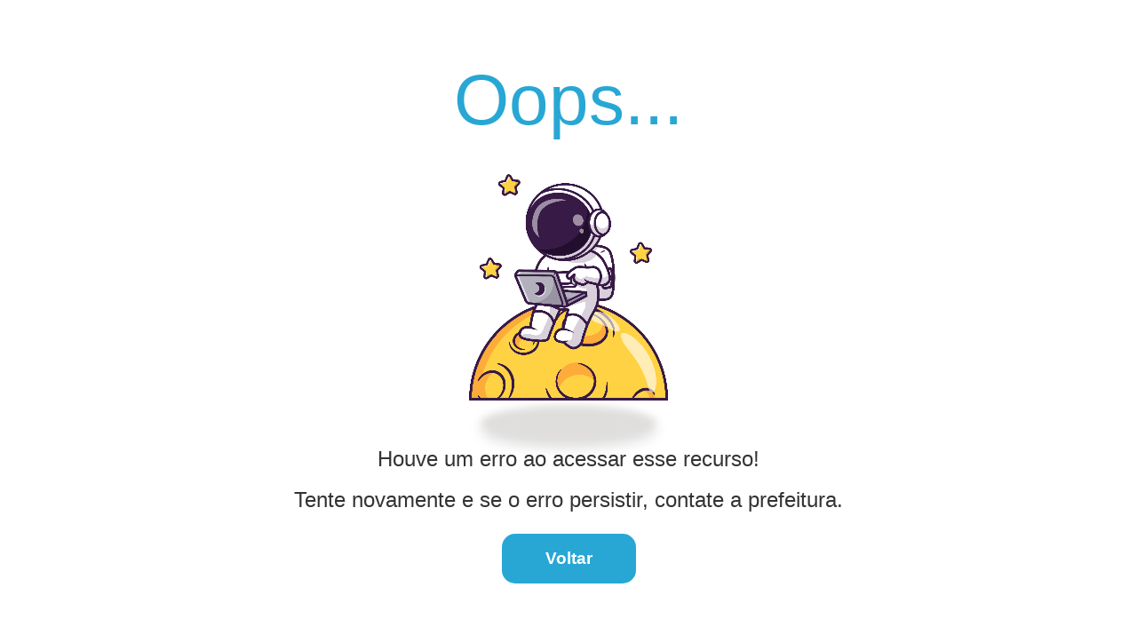

--- FILE ---
content_type: text/html; charset=utf-8
request_url: http://homologasegredo.nfse-tecnos.com.br/offline.aspx
body_size: 4604
content:


<!DOCTYPE html PUBLIC "-//W3C//DTD XHTML 1.0 Transitional//EN" "http://www.w3.org/TR/xhtml1/DTD/xhtml1-transitional.dtd">
<html xmlns="http://www.w3.org/1999/xhtml" lang="pt-BR">
<head>
    <link rel="stylesheet" href="bootstrap-4.3.1/css/bootstrap.min.css" type="text/css" media="screen" />
    <title>Erro 404</title>

    <style type="text/css">
        * {
            margin: 0;
            padding: 0;
            box-sizing: border-box;
            font-family: sans-serif;
            text-decoration: none;
            list-style: none;
        }
        body {
            background: #ffffff;
        }
        .main {
            overflow: hidden;
        }
        .section {
            padding: 2rem;
            min-height: 100vh;
            display: flex;
            flex-direction: column;
            align-items: center;
            justify-content: center;
            text-align: center;
        }
        .title-ops {
            font-size: 5rem;
            color: #28a7d4;
            margin-bottom: 10px;
        }
        .message {
            font-size: 1.5rem;
            color: #333;
            margin-bottom: 10px;
        }
        .btn {
            padding: 0.8rem 3rem;
            background: #28a7d4;
            border-radius: 15px;
            color: #fff;
            font-size: 1.2rem;
            font-weight: 700;
            transition: all 0.3s ease;
            margin: 10px;
        }
        .btn:hover {
            box-shadow: 0 2px 6px #28a7d4;
            color: #fff;
        }
        .right img {
            width: 14rem;
            margin-bottom: 1rem;
            animation: float 1.8s infinite alternate;
        }
        .shadow {
            width: 14rem;
            height: 45px;
            background: hsla(38, 21%, 19%, .16);
            border-radius: 50%;
            margin: 0 auto;
            filter: blur(5px);
            animation: shadow 1.8s infinite alternate;
        }
        @keyframes float {
            0% {
                transform: translateY(0);
            }
            100% {
                transform: translateY(15px);
            }
        }
        @keyframes shadow {
            0% {
                transform: scale(1.1);
            }
            100% {
                transform: scale(.85, .85);
            }
        }
        @media (max-width: 768px) {
            .title-ops {
                font-size: 3rem;
            }
            .message {
                font-size: 1.2rem;
            }
            .btn {
                padding: 0.5rem 2rem;
                font-size: 1rem;
            }
            .right img {
                width: 10rem;
            }
            .shadow {
                width: 10rem;
            }
        }
        @media (max-width: 480px) {
            .title-ops {
                font-size: 2rem;
            }
            .message {
                font-size: 1rem;
            }
            .btn {
                padding: 0.3rem 1.5rem;
                font-size: 0.9rem;
            }
            .right img {
                width: 8rem;
            }
            .shadow {
                width: 8rem;
            }
        }
         #collapseError {
            width: 90%;
            max-width: 1240px;
            margin: 0 auto;
        }
    </style>
</head>
<body>
    <main class="main">
        <section class="section">
            <div class="title-ops">Oops...</div>
            <div class="right">
                <img src="img/Erro.png" alt="imagem de erro 404" />
                <div class="shadow"></div>
            </div>
            <div class="message">Houve um erro ao acessar esse recurso!</div>
            <div class="message">Tente novamente e se o erro persistir, contate a prefeitura.</div>
            <div>
                
                <a href="" class="btn">Voltar</a>
            </div>
            <div id="collapseError" class="collapse" style="width: 315vh !important;">
                <div class="card card-body mt-3">
                    <pre>No stack trace available.</pre>
                </div>
            </div>
        </section>
    </main>

    <script src="https://code.jquery.com/jquery-3.3.1.slim.min.js"></script>
    <script src="https://cdnjs.cloudflare.com/ajax/libs/popper.js/1.14.7/umd/popper.min.js"></script>
    <script src="https://stackpath.bootstrapcdn.com/bootstrap/4.3.1/js/bootstrap.min.js"></script>
</body>
</html>
